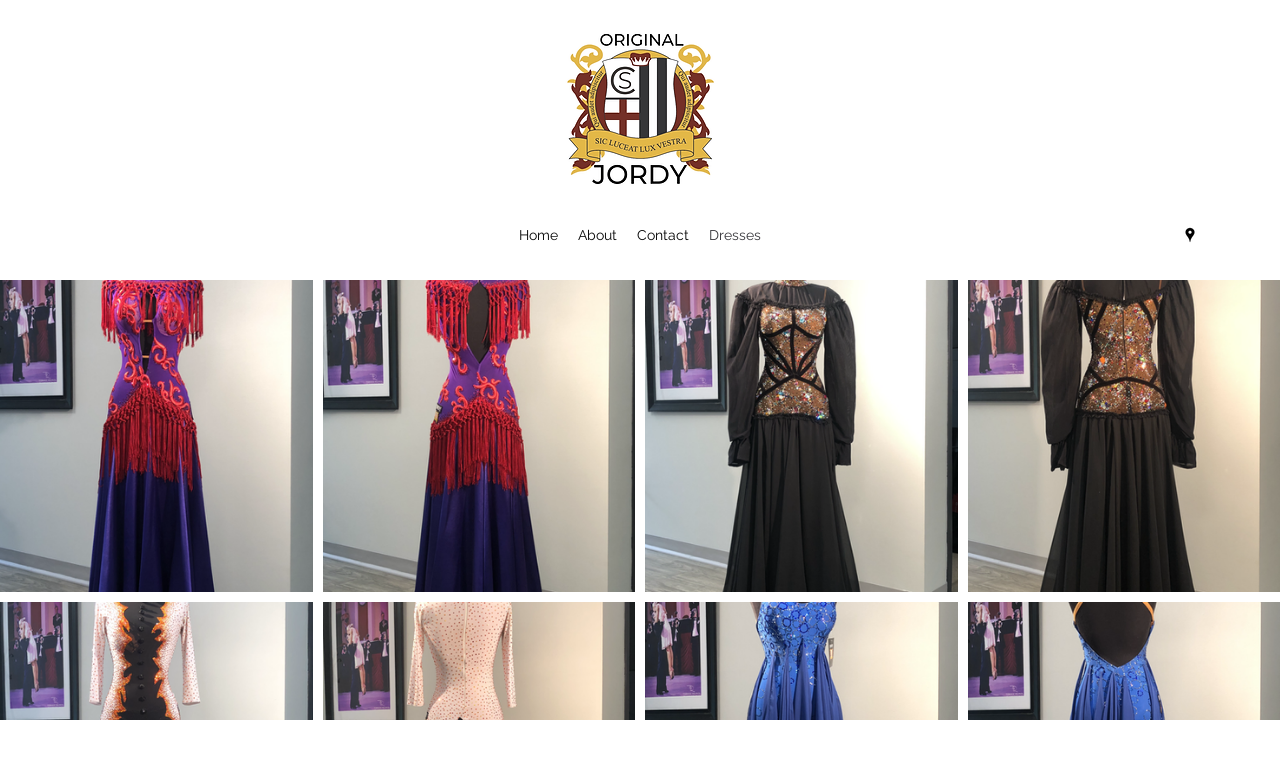

--- FILE ---
content_type: text/css; charset=utf-8
request_url: https://www.theoriginaljordy.com/_serverless/pro-gallery-css-v4-server/layoutCss?ver=2&id=comp-kg2lwvzo&items=3247_3024_4032%7C3549_3024_4032%7C3330_3024_4032%7C3502_3024_4032%7C3551_3024_4032%7C3336_3024_4032%7C3470_3024_4032%7C3257_3024_4032%7C3505_3024_4032%7C3555_3024_4032%7C3517_3024_4032%7C3517_3024_4032%7C3487_3024_4032%7C3389_3024_4032%7C3387_3024_4032%7C3302_3024_4032%7C3659_3024_4032%7C3544_3024_4032%7C3416_3024_4032%7C3331_3024_4032&container=280_1280_2545_720&options=layoutParams_cropRatio:1%7ClayoutParams_structure_galleryRatio_value:0%7ClayoutParams_repeatingGroupTypes:%7ClayoutParams_gallerySpacing:0%7CgroupTypes:1%7CnumberOfImagesPerRow:4%7CfixedColumns:4%7CcollageAmount:0%7CtextsVerticalPadding:0%7CtextsHorizontalPadding:0%7CcalculateTextBoxHeightMode:MANUAL%7CtargetItemSize:830%7CcubeRatio:1%7CexternalInfoHeight:0%7CexternalInfoWidth:0%7CisRTL:false%7CisVertical:true%7CminItemSize:50%7CgroupSize:1%7CchooseBestGroup:true%7CcubeImages:true%7CcubeType:fill%7CsmartCrop:false%7CcollageDensity:0%7CimageMargin:10%7ChasThumbnails:false%7CgalleryThumbnailsAlignment:bottom%7CgridStyle:1%7CtitlePlacement:SHOW_ON_HOVER%7CarrowsSize:23%7CslideshowInfoSize:200%7CimageInfoType:NO_BACKGROUND%7CtextBoxHeight:0%7CscrollDirection:0%7CgalleryLayout:2%7CgallerySizeType:smart%7CgallerySize:80%7CcropOnlyFill:false%7CnumberOfImagesPerCol:1%7CgroupsPerStrip:0%7Cscatter:0%7CenableInfiniteScroll:true%7CthumbnailSpacings:0%7CarrowsPosition:0%7CthumbnailSize:120%7CcalculateTextBoxWidthMode:PERCENT%7CtextBoxWidthPercent:50%7CuseMaxDimensions:false%7CrotatingGroupTypes:%7CrotatingCropRatios:%7CgallerySizePx:0%7CplaceGroupsLtr:false
body_size: 73
content:
#pro-gallery-comp-kg2lwvzo [data-hook="item-container"][data-idx="0"].gallery-item-container{opacity: 1 !important;display: block !important;transition: opacity .2s ease !important;top: 0px !important;left: 0px !important;right: auto !important;height: 312px !important;width: 313px !important;} #pro-gallery-comp-kg2lwvzo [data-hook="item-container"][data-idx="0"] .gallery-item-common-info-outer{height: 100% !important;} #pro-gallery-comp-kg2lwvzo [data-hook="item-container"][data-idx="0"] .gallery-item-common-info{height: 100% !important;width: 100% !important;} #pro-gallery-comp-kg2lwvzo [data-hook="item-container"][data-idx="0"] .gallery-item-wrapper{width: 313px !important;height: 312px !important;margin: 0 !important;} #pro-gallery-comp-kg2lwvzo [data-hook="item-container"][data-idx="0"] .gallery-item-content{width: 313px !important;height: 312px !important;margin: 0px 0px !important;opacity: 1 !important;} #pro-gallery-comp-kg2lwvzo [data-hook="item-container"][data-idx="0"] .gallery-item-hover{width: 313px !important;height: 312px !important;opacity: 1 !important;} #pro-gallery-comp-kg2lwvzo [data-hook="item-container"][data-idx="0"] .item-hover-flex-container{width: 313px !important;height: 312px !important;margin: 0px 0px !important;opacity: 1 !important;} #pro-gallery-comp-kg2lwvzo [data-hook="item-container"][data-idx="0"] .gallery-item-wrapper img{width: 100% !important;height: 100% !important;opacity: 1 !important;} #pro-gallery-comp-kg2lwvzo [data-hook="item-container"][data-idx="1"].gallery-item-container{opacity: 1 !important;display: block !important;transition: opacity .2s ease !important;top: 0px !important;left: 323px !important;right: auto !important;height: 312px !important;width: 312px !important;} #pro-gallery-comp-kg2lwvzo [data-hook="item-container"][data-idx="1"] .gallery-item-common-info-outer{height: 100% !important;} #pro-gallery-comp-kg2lwvzo [data-hook="item-container"][data-idx="1"] .gallery-item-common-info{height: 100% !important;width: 100% !important;} #pro-gallery-comp-kg2lwvzo [data-hook="item-container"][data-idx="1"] .gallery-item-wrapper{width: 312px !important;height: 312px !important;margin: 0 !important;} #pro-gallery-comp-kg2lwvzo [data-hook="item-container"][data-idx="1"] .gallery-item-content{width: 312px !important;height: 312px !important;margin: 0px 0px !important;opacity: 1 !important;} #pro-gallery-comp-kg2lwvzo [data-hook="item-container"][data-idx="1"] .gallery-item-hover{width: 312px !important;height: 312px !important;opacity: 1 !important;} #pro-gallery-comp-kg2lwvzo [data-hook="item-container"][data-idx="1"] .item-hover-flex-container{width: 312px !important;height: 312px !important;margin: 0px 0px !important;opacity: 1 !important;} #pro-gallery-comp-kg2lwvzo [data-hook="item-container"][data-idx="1"] .gallery-item-wrapper img{width: 100% !important;height: 100% !important;opacity: 1 !important;} #pro-gallery-comp-kg2lwvzo [data-hook="item-container"][data-idx="2"].gallery-item-container{opacity: 1 !important;display: block !important;transition: opacity .2s ease !important;top: 0px !important;left: 645px !important;right: auto !important;height: 312px !important;width: 313px !important;} #pro-gallery-comp-kg2lwvzo [data-hook="item-container"][data-idx="2"] .gallery-item-common-info-outer{height: 100% !important;} #pro-gallery-comp-kg2lwvzo [data-hook="item-container"][data-idx="2"] .gallery-item-common-info{height: 100% !important;width: 100% !important;} #pro-gallery-comp-kg2lwvzo [data-hook="item-container"][data-idx="2"] .gallery-item-wrapper{width: 313px !important;height: 312px !important;margin: 0 !important;} #pro-gallery-comp-kg2lwvzo [data-hook="item-container"][data-idx="2"] .gallery-item-content{width: 313px !important;height: 312px !important;margin: 0px 0px !important;opacity: 1 !important;} #pro-gallery-comp-kg2lwvzo [data-hook="item-container"][data-idx="2"] .gallery-item-hover{width: 313px !important;height: 312px !important;opacity: 1 !important;} #pro-gallery-comp-kg2lwvzo [data-hook="item-container"][data-idx="2"] .item-hover-flex-container{width: 313px !important;height: 312px !important;margin: 0px 0px !important;opacity: 1 !important;} #pro-gallery-comp-kg2lwvzo [data-hook="item-container"][data-idx="2"] .gallery-item-wrapper img{width: 100% !important;height: 100% !important;opacity: 1 !important;} #pro-gallery-comp-kg2lwvzo [data-hook="item-container"][data-idx="3"].gallery-item-container{opacity: 1 !important;display: block !important;transition: opacity .2s ease !important;top: 0px !important;left: 968px !important;right: auto !important;height: 312px !important;width: 312px !important;} #pro-gallery-comp-kg2lwvzo [data-hook="item-container"][data-idx="3"] .gallery-item-common-info-outer{height: 100% !important;} #pro-gallery-comp-kg2lwvzo [data-hook="item-container"][data-idx="3"] .gallery-item-common-info{height: 100% !important;width: 100% !important;} #pro-gallery-comp-kg2lwvzo [data-hook="item-container"][data-idx="3"] .gallery-item-wrapper{width: 312px !important;height: 312px !important;margin: 0 !important;} #pro-gallery-comp-kg2lwvzo [data-hook="item-container"][data-idx="3"] .gallery-item-content{width: 312px !important;height: 312px !important;margin: 0px 0px !important;opacity: 1 !important;} #pro-gallery-comp-kg2lwvzo [data-hook="item-container"][data-idx="3"] .gallery-item-hover{width: 312px !important;height: 312px !important;opacity: 1 !important;} #pro-gallery-comp-kg2lwvzo [data-hook="item-container"][data-idx="3"] .item-hover-flex-container{width: 312px !important;height: 312px !important;margin: 0px 0px !important;opacity: 1 !important;} #pro-gallery-comp-kg2lwvzo [data-hook="item-container"][data-idx="3"] .gallery-item-wrapper img{width: 100% !important;height: 100% !important;opacity: 1 !important;} #pro-gallery-comp-kg2lwvzo [data-hook="item-container"][data-idx="4"].gallery-item-container{opacity: 1 !important;display: block !important;transition: opacity .2s ease !important;top: 322px !important;left: 0px !important;right: auto !important;height: 312px !important;width: 313px !important;} #pro-gallery-comp-kg2lwvzo [data-hook="item-container"][data-idx="4"] .gallery-item-common-info-outer{height: 100% !important;} #pro-gallery-comp-kg2lwvzo [data-hook="item-container"][data-idx="4"] .gallery-item-common-info{height: 100% !important;width: 100% !important;} #pro-gallery-comp-kg2lwvzo [data-hook="item-container"][data-idx="4"] .gallery-item-wrapper{width: 313px !important;height: 312px !important;margin: 0 !important;} #pro-gallery-comp-kg2lwvzo [data-hook="item-container"][data-idx="4"] .gallery-item-content{width: 313px !important;height: 312px !important;margin: 0px 0px !important;opacity: 1 !important;} #pro-gallery-comp-kg2lwvzo [data-hook="item-container"][data-idx="4"] .gallery-item-hover{width: 313px !important;height: 312px !important;opacity: 1 !important;} #pro-gallery-comp-kg2lwvzo [data-hook="item-container"][data-idx="4"] .item-hover-flex-container{width: 313px !important;height: 312px !important;margin: 0px 0px !important;opacity: 1 !important;} #pro-gallery-comp-kg2lwvzo [data-hook="item-container"][data-idx="4"] .gallery-item-wrapper img{width: 100% !important;height: 100% !important;opacity: 1 !important;} #pro-gallery-comp-kg2lwvzo [data-hook="item-container"][data-idx="5"].gallery-item-container{opacity: 1 !important;display: block !important;transition: opacity .2s ease !important;top: 322px !important;left: 323px !important;right: auto !important;height: 312px !important;width: 312px !important;} #pro-gallery-comp-kg2lwvzo [data-hook="item-container"][data-idx="5"] .gallery-item-common-info-outer{height: 100% !important;} #pro-gallery-comp-kg2lwvzo [data-hook="item-container"][data-idx="5"] .gallery-item-common-info{height: 100% !important;width: 100% !important;} #pro-gallery-comp-kg2lwvzo [data-hook="item-container"][data-idx="5"] .gallery-item-wrapper{width: 312px !important;height: 312px !important;margin: 0 !important;} #pro-gallery-comp-kg2lwvzo [data-hook="item-container"][data-idx="5"] .gallery-item-content{width: 312px !important;height: 312px !important;margin: 0px 0px !important;opacity: 1 !important;} #pro-gallery-comp-kg2lwvzo [data-hook="item-container"][data-idx="5"] .gallery-item-hover{width: 312px !important;height: 312px !important;opacity: 1 !important;} #pro-gallery-comp-kg2lwvzo [data-hook="item-container"][data-idx="5"] .item-hover-flex-container{width: 312px !important;height: 312px !important;margin: 0px 0px !important;opacity: 1 !important;} #pro-gallery-comp-kg2lwvzo [data-hook="item-container"][data-idx="5"] .gallery-item-wrapper img{width: 100% !important;height: 100% !important;opacity: 1 !important;} #pro-gallery-comp-kg2lwvzo [data-hook="item-container"][data-idx="6"].gallery-item-container{opacity: 1 !important;display: block !important;transition: opacity .2s ease !important;top: 322px !important;left: 645px !important;right: auto !important;height: 312px !important;width: 313px !important;} #pro-gallery-comp-kg2lwvzo [data-hook="item-container"][data-idx="6"] .gallery-item-common-info-outer{height: 100% !important;} #pro-gallery-comp-kg2lwvzo [data-hook="item-container"][data-idx="6"] .gallery-item-common-info{height: 100% !important;width: 100% !important;} #pro-gallery-comp-kg2lwvzo [data-hook="item-container"][data-idx="6"] .gallery-item-wrapper{width: 313px !important;height: 312px !important;margin: 0 !important;} #pro-gallery-comp-kg2lwvzo [data-hook="item-container"][data-idx="6"] .gallery-item-content{width: 313px !important;height: 312px !important;margin: 0px 0px !important;opacity: 1 !important;} #pro-gallery-comp-kg2lwvzo [data-hook="item-container"][data-idx="6"] .gallery-item-hover{width: 313px !important;height: 312px !important;opacity: 1 !important;} #pro-gallery-comp-kg2lwvzo [data-hook="item-container"][data-idx="6"] .item-hover-flex-container{width: 313px !important;height: 312px !important;margin: 0px 0px !important;opacity: 1 !important;} #pro-gallery-comp-kg2lwvzo [data-hook="item-container"][data-idx="6"] .gallery-item-wrapper img{width: 100% !important;height: 100% !important;opacity: 1 !important;} #pro-gallery-comp-kg2lwvzo [data-hook="item-container"][data-idx="7"].gallery-item-container{opacity: 1 !important;display: block !important;transition: opacity .2s ease !important;top: 322px !important;left: 968px !important;right: auto !important;height: 312px !important;width: 312px !important;} #pro-gallery-comp-kg2lwvzo [data-hook="item-container"][data-idx="7"] .gallery-item-common-info-outer{height: 100% !important;} #pro-gallery-comp-kg2lwvzo [data-hook="item-container"][data-idx="7"] .gallery-item-common-info{height: 100% !important;width: 100% !important;} #pro-gallery-comp-kg2lwvzo [data-hook="item-container"][data-idx="7"] .gallery-item-wrapper{width: 312px !important;height: 312px !important;margin: 0 !important;} #pro-gallery-comp-kg2lwvzo [data-hook="item-container"][data-idx="7"] .gallery-item-content{width: 312px !important;height: 312px !important;margin: 0px 0px !important;opacity: 1 !important;} #pro-gallery-comp-kg2lwvzo [data-hook="item-container"][data-idx="7"] .gallery-item-hover{width: 312px !important;height: 312px !important;opacity: 1 !important;} #pro-gallery-comp-kg2lwvzo [data-hook="item-container"][data-idx="7"] .item-hover-flex-container{width: 312px !important;height: 312px !important;margin: 0px 0px !important;opacity: 1 !important;} #pro-gallery-comp-kg2lwvzo [data-hook="item-container"][data-idx="7"] .gallery-item-wrapper img{width: 100% !important;height: 100% !important;opacity: 1 !important;} #pro-gallery-comp-kg2lwvzo [data-hook="item-container"][data-idx="8"].gallery-item-container{opacity: 1 !important;display: block !important;transition: opacity .2s ease !important;top: 644px !important;left: 0px !important;right: auto !important;height: 312px !important;width: 313px !important;} #pro-gallery-comp-kg2lwvzo [data-hook="item-container"][data-idx="8"] .gallery-item-common-info-outer{height: 100% !important;} #pro-gallery-comp-kg2lwvzo [data-hook="item-container"][data-idx="8"] .gallery-item-common-info{height: 100% !important;width: 100% !important;} #pro-gallery-comp-kg2lwvzo [data-hook="item-container"][data-idx="8"] .gallery-item-wrapper{width: 313px !important;height: 312px !important;margin: 0 !important;} #pro-gallery-comp-kg2lwvzo [data-hook="item-container"][data-idx="8"] .gallery-item-content{width: 313px !important;height: 312px !important;margin: 0px 0px !important;opacity: 1 !important;} #pro-gallery-comp-kg2lwvzo [data-hook="item-container"][data-idx="8"] .gallery-item-hover{width: 313px !important;height: 312px !important;opacity: 1 !important;} #pro-gallery-comp-kg2lwvzo [data-hook="item-container"][data-idx="8"] .item-hover-flex-container{width: 313px !important;height: 312px !important;margin: 0px 0px !important;opacity: 1 !important;} #pro-gallery-comp-kg2lwvzo [data-hook="item-container"][data-idx="8"] .gallery-item-wrapper img{width: 100% !important;height: 100% !important;opacity: 1 !important;} #pro-gallery-comp-kg2lwvzo [data-hook="item-container"][data-idx="9"]{display: none !important;} #pro-gallery-comp-kg2lwvzo [data-hook="item-container"][data-idx="10"]{display: none !important;} #pro-gallery-comp-kg2lwvzo [data-hook="item-container"][data-idx="11"]{display: none !important;} #pro-gallery-comp-kg2lwvzo [data-hook="item-container"][data-idx="12"]{display: none !important;} #pro-gallery-comp-kg2lwvzo [data-hook="item-container"][data-idx="13"]{display: none !important;} #pro-gallery-comp-kg2lwvzo [data-hook="item-container"][data-idx="14"]{display: none !important;} #pro-gallery-comp-kg2lwvzo [data-hook="item-container"][data-idx="15"]{display: none !important;} #pro-gallery-comp-kg2lwvzo [data-hook="item-container"][data-idx="16"]{display: none !important;} #pro-gallery-comp-kg2lwvzo [data-hook="item-container"][data-idx="17"]{display: none !important;} #pro-gallery-comp-kg2lwvzo [data-hook="item-container"][data-idx="18"]{display: none !important;} #pro-gallery-comp-kg2lwvzo [data-hook="item-container"][data-idx="19"]{display: none !important;} #pro-gallery-comp-kg2lwvzo .pro-gallery-prerender{height:1600px !important;}#pro-gallery-comp-kg2lwvzo {height:1600px !important; width:1280px !important;}#pro-gallery-comp-kg2lwvzo .pro-gallery-margin-container {height:1600px !important;}#pro-gallery-comp-kg2lwvzo .pro-gallery {height:1600px !important; width:1280px !important;}#pro-gallery-comp-kg2lwvzo .pro-gallery-parent-container {height:1600px !important; width:1290px !important;}